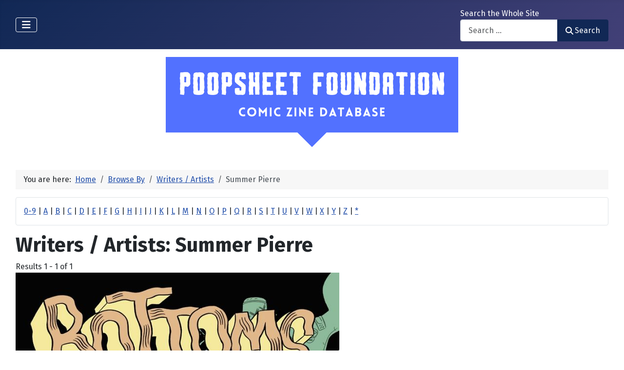

--- FILE ---
content_type: text/html; charset=utf-8
request_url: https://www.poopsheetfoundation.com/index.php/component/mtree/browse-by/writers-artists?value=Summer%20Pierre
body_size: 10238
content:
<!DOCTYPE html>
<html lang="en-gb" dir="ltr">

<head>
    <meta charset="utf-8">
	<meta name="viewport" content="width=device-width, initial-scale=1">
	<meta name="description" content="Mini-comic and fanzine database of small press and fan publications from the 1960s to the present.">
	<meta name="generator" content="Joomla! - Open Source Content Management">
	<title>Writers / Artists: Summer Pierre - Poopsheet Foundation</title>
	<link href="/media/system/images/joomla-favicon.svg" rel="icon" type="image/svg+xml">
	<link href="/media/system/images/favicon.ico" rel="alternate icon" type="image/vnd.microsoft.icon">
	<link href="/media/system/images/joomla-favicon-pinned.svg" rel="mask-icon" color="#000">

    <link href="/media/system/css/joomla-fontawesome.min.css?a833cf" rel="lazy-stylesheet"><noscript><link href="/media/system/css/joomla-fontawesome.min.css?a833cf" rel="stylesheet"></noscript>
	<link href="/media/vendor/bootstrap/css/bootstrap.min.css?5.3.3" rel="stylesheet">
	<link href="https://fonts.googleapis.com/css2?family=Fira+Sans:wght@100;300;400;700&amp;display=swap" rel="lazy-stylesheet" crossorigin="anonymous"><noscript><link href="https://fonts.googleapis.com/css2?family=Fira+Sans:wght@100;300;400;700&amp;display=swap" rel="stylesheet"></noscript>
	<link href="/media/templates/site/cassiopeia/css/template.min.css?a833cf" rel="stylesheet">
	<link href="/media/templates/site/cassiopeia/css/global/colors_standard.min.css?a833cf" rel="stylesheet">
	<link href="/media/com_mtree/css/tree.css?a833cf" rel="stylesheet" defer>
	<link href="/media/mod_mt_listings/css/mod_mt_listings.css?a833cf" rel="stylesheet">
	<link href="/media/plg_system_webauthn/css/button.min.css?a833cf" rel="stylesheet">
	<link href="/media/vendor/awesomplete/css/awesomplete.css?1.1.7" rel="stylesheet">
	<link href="/media/templates/site/cassiopeia/css/vendor/joomla-custom-elements/joomla-alert.min.css?0.4.1" rel="stylesheet">
	<link href="/components/com_mtree/templates/banyan/template.css" rel="stylesheet">
	<link href="/media/com_mtree/js/jquery.typeahead.css" rel="stylesheet">
	<link href="/media/mod_mt_alphaindex/css/mod_mt_alphaindex.css" rel="stylesheet">
	<style>:root {
		--hue: 214;
		--template-bg-light: #f0f4fb;
		--template-text-dark: #495057;
		--template-text-light: #ffffff;
		--template-link-color: var(--link-color);
		--template-special-color: #001B4C;
		--cassiopeia-font-family-body: "Fira Sans", sans-serif;
			--cassiopeia-font-family-headings: "Fira Sans", sans-serif;
			--cassiopeia-font-weight-normal: 400;
			--cassiopeia-font-weight-headings: 700;
	}</style>

    <script src="/media/vendor/metismenujs/js/metismenujs.min.js?1.4.0" defer></script>
	<script src="/media/vendor/jquery/js/jquery.min.js?3.7.1"></script>
	<script src="/media/legacy/js/jquery-noconflict.min.js?504da4"></script>
	<script src="/media/com_mtree/js/tree.js?a833cf" defer></script>
	<script type="application/json" class="joomla-script-options new">{"joomla.jtext":{"PLG_SYSTEM_WEBAUTHN_ERR_CANNOT_FIND_USERNAME":"Cannot find the username field in the login module. Sorry, Passwordless authentication will not work on this site unless you use a different login module.","PLG_SYSTEM_WEBAUTHN_ERR_EMPTY_USERNAME":"You need to enter your username (but NOT your password) before selecting the passkey login button.","PLG_SYSTEM_WEBAUTHN_ERR_INVALID_USERNAME":"The specified username does not correspond to a user account that has enabled passwordless login on this site.","JSHOWPASSWORD":"Show Password","JHIDEPASSWORD":"Hide Password","MOD_FINDER_SEARCH_VALUE":"Search &hellip;","COM_FINDER_SEARCH_FORM_LIST_LABEL":"Search Results","JLIB_JS_AJAX_ERROR_OTHER":"An error has occurred while fetching the JSON data: HTTP %s status code.","JLIB_JS_AJAX_ERROR_PARSE":"A parse error has occurred while processing the following JSON data:<br><code style=\"color:inherit;white-space:pre-wrap;padding:0;margin:0;border:0;background:inherit;\">%s<\/code>","ERROR":"Error","MESSAGE":"Message","NOTICE":"Notice","WARNING":"Warning","JCLOSE":"Close","JOK":"OK","JOPEN":"Open"},"finder-search":{"url":"\/index.php\/component\/finder\/?task=suggestions.suggest&format=json&tmpl=component&Itemid=101"},"system.paths":{"root":"","rootFull":"https:\/\/poopsheetfoundation.com\/","base":"","baseFull":"https:\/\/poopsheetfoundation.com\/"},"csrf.token":"80f813fef877ba0385bac4456f6812e7","system.keepalive":{"interval":300000,"uri":"\/index.php\/component\/ajax\/?format=json"}}</script>
	<script src="/media/system/js/core.min.js?2cb912"></script>
	<script src="/media/templates/site/cassiopeia/js/template.min.js?a833cf" type="module"></script>
	<script src="/media/system/js/keepalive.min.js?08e025" type="module"></script>
	<script src="/media/system/js/fields/passwordview.min.js?61f142" defer></script>
	<script src="/media/vendor/bootstrap/js/collapse.min.js?5.3.3" type="module"></script>
	<script src="/media/templates/site/cassiopeia/js/mod_menu/menu-metismenu.min.js?a833cf" defer></script>
	<script src="/media/vendor/awesomplete/js/awesomplete.min.js?1.1.7" defer></script>
	<script src="/media/com_finder/js/finder.min.js?755761" type="module"></script>
	<script src="/media/system/js/messages.min.js?9a4811" type="module"></script>
	<script src="/media/plg_system_webauthn/js/login.min.js?a833cf" defer></script>
	<script src="/media/com_mtree/js/jquery.typeahead.min.js"></script>
	<script type="application/ld+json">{"@context":"https://schema.org","@type":"BreadcrumbList","@id":"https://poopsheetfoundation.com/#/schema/BreadcrumbList/17","itemListElement":[{"@type":"ListItem","position":1,"item":{"@id":"https://www.poopsheetfoundation.com/index.php","name":"Home"}},{"@type":"ListItem","position":2,"item":{"@id":"https://www.poopsheetfoundation.com/index.php/browse-by/","name":"Browse By"}},{"@type":"ListItem","position":3,"item":{"@id":"https://www.poopsheetfoundation.com/index.php/browse-by/writers-artists","name":"Writers / Artists"}},{"@type":"ListItem","position":4,"item":{"@id":"https://www.poopsheetfoundation.com/index.php/browse-by/writers-artists?value=Summer%20Pierre","name":"Summer Pierre"}}]}</script>
	<meta http-equiv="x-dns-prefetch-control" content="on">
	<link rel="dns-prefetch" href="//images-cdn.ecwid.com/">
	<link rel="dns-prefetch" href="//images.ecwid.com/">
	<link rel="dns-prefetch" href="//app.ecwid.com/">
	<link rel="dns-prefetch" href="//ecwid-static-ru.r.worldssl.net">
	<link rel="dns-prefetch" href="//ecwid-images-ru.r.worldssl.net">

</head>

<body class="site com_mtree wrapper-fluid view-listcats no-layout task-searchby itemid-101 has-sidebar-left has-sidebar-right">
    <header class="header container-header full-width">

        
        
        
                    <div class="grid-child container-nav">
                                    
<nav class="navbar navbar-expand-lg" aria-label="Main Menu">
    <button class="navbar-toggler navbar-toggler-right" type="button" data-bs-toggle="collapse" data-bs-target="#navbar1" aria-controls="navbar1" aria-expanded="false" aria-label="Toggle Navigation">
        <span class="icon-menu" aria-hidden="true"></span>
    </button>
    <div class="collapse navbar-collapse" id="navbar1">
        <ul class="mod-menu mod-menu_dropdown-metismenu metismenu mod-list  nav-pills">
<li class="metismenu-item item-101 level-1 default current active"><a href="/index.php" aria-current="location">Home</a></li><li class="metismenu-item item-128 level-1"><a href="https://pfminimart.com/blog" target="_blank" rel="noopener noreferrer">Blog</a></li><li class="metismenu-item item-114 level-1 deeper parent"><a href="/index.php/site-info" >Site Info</a><button class="mm-collapsed mm-toggler mm-toggler-link" aria-haspopup="true" aria-expanded="false" aria-label="Site Info"></button><ul class="mm-collapse"><li class="metismenu-item item-115 level-2"><a href="/index.php/site-info/things-to-know" >Things to Know</a></li><li class="metismenu-item item-116 level-2"><a href="/index.php/site-info/about-us" >About / Contact</a></li></ul></li><li class="metismenu-item item-130 level-1"><a href="/index.php/submit-information" >Submit Info</a></li><li class="metismenu-item item-117 level-1 deeper parent"><a href="https://pfminimart.com" target="_blank" rel="noopener noreferrer">Shop</a><button class="mm-collapsed mm-toggler mm-toggler-link" aria-haspopup="true" aria-expanded="false" aria-label="Shop"></button><ul class="mm-collapse"><li class="metismenu-item item-121 level-2"><a href="http://stores.ebay.com/The-Confused-Nudist/Comic-Books-Comix-/_i.html?_fsub=4518067012" target="_blank" rel="noopener noreferrer">Mini-Comics at eBay</a></li></ul></li><li class="metismenu-item item-134 level-1"><a href="https://pfminimart.com/community/" target="_blank" rel="noopener noreferrer">PF Community</a></li><li class="metismenu-item item-135 level-1"><a href="/index.php/history-articles" >History Articles</a></li></ul>
    </div>
</nav>

                                                    <div class="container-search">
                        <div class="search no-card ">
        
<form class="mod-finder js-finder-searchform form-search" action="/index.php/component/finder/search?Itemid=101" method="get" role="search">
    <label for="mod-finder-searchword110" class="finder">Search the Whole Site</label><div class="mod-finder__search input-group"><input type="text" name="q" id="mod-finder-searchword110" class="js-finder-search-query form-control" value="" placeholder="Search &hellip;"><button class="btn btn-primary" type="submit"><span class="icon-search icon-white" aria-hidden="true"></span> Search</button></div>
            <input type="hidden" name="Itemid" value="101"></form>
</div>

                    </div>
                            </div>
            </header>

    <div class="site-grid">
        
        
        
                    <div class="grid-child container-sidebar-left">
                <div class="sidebar-left card ">
            <h6 class="card-header ">Navigate</h6>        <div class="card-body">
                        <div class="tree-holder modMtDtree" id="modMtDtree">
			<ul class="treeselect">
				<li>
					<i class="fas fa-home"></i><a href="/index.php/component/mtree/">Home</a>
					<ul>
					<li><span class="far fa-xs fa-plus-square collapsible" aria-hidden="true" data-cat-id="78" data-target-type="plus"></span><span class="icon-category"><span class="fa fa-folder" aria-hidden="true" data-cat-id="78"  data-target-type="folder"></span></span><a class="" href="/index.php">Comic Zine Database<span class="text-muted fs-6">(17698)</span></a><ul class="subcategories visually-hidden cat-id-78" data-cat-id="78" data-target-type="subcategories" ><li><span class="far fa-xs fa-plus-square collapsible" aria-hidden="true" data-cat-id="80" data-target-type="plus"></span><span class="icon-category"><span class="fa fa-folder" aria-hidden="true" data-cat-id="80"  data-target-type="folder"></span></span><a class="" href="/index.php/mini-comics">Mini-Comics<span class="text-muted fs-6">(13252)</span></a><ul class="subcategories visually-hidden cat-id-80" data-cat-id="80" data-target-type="subcategories" ><li><span class="far fa-xs fa-plus-square collapsible" aria-hidden="true" data-cat-id="82" data-target-type="plus"></span><span class="icon-category"><span class="fa fa-folder" aria-hidden="true" data-cat-id="82"  data-target-type="folder"></span></span><a class="" href="/index.php/mini-comics/reference-materials">Reference Materials<span class="text-muted fs-6">(913)</span></a><ul class="subcategories visually-hidden cat-id-82" data-cat-id="82" data-target-type="subcategories" ><li><span class="icon-category"><span class="fa fa-folder" aria-hidden="true" data-cat-id="83"  data-target-type="folder"></span></span><a class="" href="/index.php/mini-comics/reference-materials/catalogs">Catalogs<span class="text-muted fs-6">(134)</span></a></li></ul></li><li><span class="icon-category"><span class="fa fa-folder" aria-hidden="true" data-cat-id="81"  data-target-type="folder"></span></span><a class="" href="/index.php/mini-comics/advertising">Advertising<span class="text-muted fs-6">(32)</span></a></li><li><span class="icon-category"><span class="fa fa-folder" aria-hidden="true" data-cat-id="84"  data-target-type="folder"></span></span><a class="" href="/index.php/mini-comics/related-items">Related Items<span class="text-muted fs-6">(475)</span></a></li></ul></li><li><span class="far fa-xs fa-plus-square collapsible" aria-hidden="true" data-cat-id="85" data-target-type="plus"></span><span class="icon-category"><span class="fa fa-folder" aria-hidden="true" data-cat-id="85"  data-target-type="folder"></span></span><a class="" href="/index.php/fanzines">Fanzines<span class="text-muted fs-6">(4446)</span></a><ul class="subcategories visually-hidden cat-id-85" data-cat-id="85" data-target-type="subcategories" ><li><span class="icon-category"><span class="fa fa-folder" aria-hidden="true" data-cat-id="87"  data-target-type="folder"></span></span><a class="" href="/index.php/fanzines/convention-programs">Convention Programs<span class="text-muted fs-6">(203)</span></a></li><li><span class="icon-category"><span class="fa fa-folder" aria-hidden="true" data-cat-id="90"  data-target-type="folder"></span></span><a class="" href="/index.php/fanzines/apas">APAs<span class="text-muted fs-6">(178)</span></a></li><li><span class="icon-category"><span class="fa fa-folder" aria-hidden="true" data-cat-id="86"  data-target-type="folder"></span></span><a class="" href="/index.php/fanzines/reference-materials">Reference Materials<span class="text-muted fs-6">(32)</span></a></li><li><span class="icon-category"><span class="fa fa-folder" aria-hidden="true" data-cat-id="97"  data-target-type="folder"></span></span><a class="" href="/index.php/fanzines/catalogs">Catalogs<span class="text-muted fs-6">(9)</span></a></li><li><span class="icon-category"><span class="fa fa-folder" aria-hidden="true" data-cat-id="88"  data-target-type="folder"></span></span><a class="" href="/index.php/fanzines/advertising">Advertising<span class="text-muted fs-6">(32)</span></a></li><li><span class="icon-category"><span class="fa fa-folder" aria-hidden="true" data-cat-id="89"  data-target-type="folder"></span></span><a class="" href="/index.php/fanzines/related-items">Related Items<span class="text-muted fs-6">(84)</span></a></li></ul></li></ul></li>					</ul>
				</li>
			</ul>
		</div>
            </div>
</div>
<div class="sidebar-left card ">
            <h6 class="card-header ">Newly Added</h6>        <div class="card-body">
                <style type="text/css">
#mod_mt_listings6970b8cfcac3e {
    --mod-mt-listings-image-size: 100px;
    --mod-mt-listings-name-alignment: left;
    --mod-mt-listings-cards-flex-direction: column;
	--mod-mt-listings-card-flex-direction: row;
	--mod-mt-listings-card-width: auto;
	--mod-mt-listings-card-style-border: 1px solid rgb(0 0 0 / 10%);
	--mod-mt-listings-card-style-border-shadow: none;
    --mod-mt-listings-card-style-background-color: transparent;
    --mod-mt-listings-card-padding: 0;
    --mod-mt-listings-card-media-border-radius: 0.25rem 0 0 0.25rem;
    --mod-mt-listings-card-media-padding: 0;
    --mod-mt-listings-card-media-image-height: auto;
    --mod-mt-listings-card-media-height: auto;
    --mod-mt-listings-thumb-container-height: 100%;
    --mod-mt-listings-thumb-container-width: var(--mod-mt-listings-image-size);
    --mod-mt-listings-image-overlay-width: 100%;
    --mod-mt-listings-card-data-justify-content: center;
}
</style><div id="mod_mt_listings6970b8cfcac3e" class="mod_mt_listings cards">
<div class="listing-card"><a class="link-overlay" href="/index.php/mini-comics/reference-materials/escape-1-uk"></a><div class="media img" style="background-image: url('https://poopsheetfoundation.com/media/com_mtree/images/listings/m/37669.jpg');" role="img" alt="Escape #01"><div class="top-listing-thumb"><div class="img"><div class="img-overlay"></div></div></div></div><div class="data"><div class="field name"><div class="value">Escape #01</div></div><div class="field category"><div class="value"><a href="/index.php/mini-comics/reference-materials">Reference Materials</a></div></div><div class="field"><div class="value"><a rel="tag" class="tag mt-field-39-value-1983" href="/index.php/component/mtree/browse-by/publish-date?value=1983">1983</a></div></div></div></div><div class="listing-card"><a class="link-overlay" href="/index.php/mini-comics/dynamite-10-steve-keeter"></a><div class="media img" style="background-image: url('https://poopsheetfoundation.com/media/com_mtree/images/listings/m/37667.jpg');" role="img" alt="Dynamite #10"><div class="top-listing-thumb"><div class="img"><div class="img-overlay"></div></div></div></div><div class="data"><div class="field name"><div class="value">Dynamite #10</div></div><div class="field category"><div class="value"><a href="/index.php/mini-comics">Mini-Comics</a></div></div><div class="field"><div class="value"><a rel="tag" class="tag mt-field-37-value-steve-keeter" href="/index.php/component/mtree/browse-by/publisher?value=Steve+Keeter">Steve Keeter</a></div></div><div class="field"><div class="value"><a rel="tag" class="tag mt-field-38-value-happy-face-publications" href="/index.php/component/mtree/browse-by/publishing-imprint?value=Happy+Face+Publications">Happy Face Publications</a></div></div><div class="field"><div class="value"><a rel="tag" class="tag mt-field-39-value-1987" href="/index.php/component/mtree/browse-by/publish-date?value=1987">1987</a></div></div></div></div><div class="listing-card"><a class="link-overlay" href="/index.php/mini-comics/dust-kauffman-1"></a><div class="media img" style="background-image: url('https://poopsheetfoundation.com/media/com_mtree/images/listings/m/37665.jpg');" role="img" alt="Dust [Kauffman] #1"><div class="top-listing-thumb"><div class="img"><div class="img-overlay"></div></div></div></div><div class="data"><div class="field name"><div class="value">Dust [Kauffman] #1</div></div><div class="field category"><div class="value"><a href="/index.php/mini-comics">Mini-Comics</a></div></div><div class="field"><div class="value"><a rel="tag" class="tag mt-field-38-value-kmk-productions" href="/index.php/component/mtree/browse-by/publishing-imprint?value=KMK+Productions">KMK Productions</a></div></div><div class="field"><div class="value"><a rel="tag" class="tag mt-field-39-value-1989" href="/index.php/component/mtree/browse-by/publish-date?value=1989">1989</a></div></div></div></div><div class="listing-card"><a class="link-overlay" href="/index.php/mini-comics/dungar-47"></a><div class="media img" style="background-image: url('https://poopsheetfoundation.com/media/com_mtree/images/listings/m/37663.jpg');" role="img" alt="Dungar #47"><div class="top-listing-thumb"><div class="img"><div class="img-overlay"></div></div></div></div><div class="data"><div class="field name"><div class="value">Dungar #47</div></div><div class="field category"><div class="value"><a href="/index.php/mini-comics">Mini-Comics</a></div></div><div class="field"><div class="value"><a rel="tag" class="tag mt-field-37-value-ian-shires" href="/index.php/component/mtree/browse-by/publisher?value=Ian+Shires">Ian Shires</a></div></div><div class="field"><div class="value"><a rel="tag" class="tag mt-field-38-value-dimestore-productions" href="/index.php/component/mtree/browse-by/publishing-imprint?value=Dimestore+Productions">Dimestore Productions</a></div></div><div class="field"><div class="value"><a rel="tag" class="tag mt-field-39-value-1995" href="/index.php/component/mtree/browse-by/publish-date?value=1995">1995</a></div></div></div></div><div class="listing-card"><a class="link-overlay" href="/index.php/mini-comics/down-and-out-in-berkeley-and-oakland-3"></a><div class="media img" style="background-image: url('https://poopsheetfoundation.com/media/com_mtree/images/listings/m/37661.jpg');" role="img" alt="Down and Out in Berkeley and Oakland #3"><div class="top-listing-thumb"><div class="img"><div class="img-overlay"></div></div></div></div><div class="data"><div class="field name"><div class="value">Down and Out in Berkeley and Oakland #3</div></div><div class="field category"><div class="value"><a href="/index.php/mini-comics">Mini-Comics</a></div></div><div class="field"><div class="value"><a rel="tag" class="tag mt-field-39-value-1994" href="/index.php/component/mtree/browse-by/publish-date?value=1994">1994</a></div></div></div></div><div class="listing-card"><a class="link-overlay" href="/index.php/mini-comics/double-paradox-publications-4"></a><div class="media img" style="background-image: url('https://poopsheetfoundation.com/media/com_mtree/images/listings/m/37659.jpg');" role="img" alt="Double Paradox Publications #4"><div class="top-listing-thumb"><div class="img"><div class="img-overlay"></div></div></div></div><div class="data"><div class="field name"><div class="value">Double Paradox Publications #4</div></div><div class="field category"><div class="value"><a href="/index.php/mini-comics">Mini-Comics</a></div></div><div class="field"><div class="value"><a rel="tag" class="tag mt-field-39-value-1983" href="/index.php/component/mtree/browse-by/publish-date?value=1983%3F">1983?</a></div></div></div></div><div class="listing-card"><a class="link-overlay" href="/index.php/mini-comics/double-paradox-publications-3"></a><div class="media img" style="background-image: url('https://poopsheetfoundation.com/media/com_mtree/images/listings/m/37657.jpg');" role="img" alt="Double Paradox Publications #3"><div class="top-listing-thumb"><div class="img"><div class="img-overlay"></div></div></div></div><div class="data"><div class="field name"><div class="value">Double Paradox Publications #3</div></div><div class="field category"><div class="value"><a href="/index.php/mini-comics">Mini-Comics</a></div></div><div class="field"><div class="value"><a rel="tag" class="tag mt-field-39-value-1983" href="/index.php/component/mtree/browse-by/publish-date?value=1983%3F">1983?</a></div></div></div></div><div class="listing-card"><a class="link-overlay" href="/index.php/mini-comics/doodle-pad-jcc-1996"></a><div class="media img" style="background-image: url('https://poopsheetfoundation.com/media/com_mtree/images/listings/m/37655.jpg');" role="img" alt="Doodle Pad J.C.C. 1996"><div class="top-listing-thumb"><div class="img"><div class="img-overlay"></div></div></div></div><div class="data"><div class="field name"><div class="value">Doodle Pad J.C.C. 1996</div></div><div class="field category"><div class="value"><a href="/index.php/mini-comics">Mini-Comics</a></div></div><div class="field"><div class="value"><a rel="tag" class="tag mt-field-37-value-bill-fitts" href="/index.php/component/mtree/browse-by/publisher?value=Bill+Fitts">Bill Fitts</a></div></div><div class="field"><div class="value"><a rel="tag" class="tag mt-field-38-value-wildcat-press" href="/index.php/component/mtree/browse-by/publishing-imprint?value=Wildcat+Press">Wildcat Press</a></div></div><div class="field"><div class="value"><a rel="tag" class="tag mt-field-39-value-1997" href="/index.php/component/mtree/browse-by/publish-date?value=1997%3F">1997?</a></div></div></div></div><div class="listing-card"><a class="link-overlay" href="/index.php/mini-comics/dog-gone-jerry-collins"></a><div class="media img" style="background-image: url('https://poopsheetfoundation.com/media/com_mtree/images/listings/m/37651.jpg');" role="img" alt="Dog Gone"><div class="top-listing-thumb"><div class="img"><div class="img-overlay"></div></div></div></div><div class="data"><div class="field name"><div class="value">Dog Gone</div></div><div class="field category"><div class="value"><a href="/index.php/mini-comics">Mini-Comics</a></div></div><div class="field"><div class="value"><a rel="tag" class="tag mt-field-39-value-1996" href="/index.php/component/mtree/browse-by/publish-date?value=1996">1996</a></div></div></div></div><div class="listing-card"><a class="link-overlay" href="/index.php/mini-comics/depraved-comix-1"></a><div class="media img" style="background-image: url('https://poopsheetfoundation.com/media/com_mtree/images/listings/m/37648.jpg');" role="img" alt="Depraved Comix #1"><div class="top-listing-thumb"><div class="img"><div class="img-overlay"></div></div></div></div><div class="data"><div class="field name"><div class="value">Depraved Comix #1</div></div><div class="field category"><div class="value"><a href="/index.php/mini-comics">Mini-Comics</a></div></div><div class="field"><div class="value"><a rel="tag" class="tag mt-field-38-value-new-wave-publications" href="/index.php/component/mtree/browse-by/publishing-imprint?value=New+Wave+Publications">New Wave Publications</a></div></div><div class="field"><div class="value"><a rel="tag" class="tag mt-field-39-value-1982" href="/index.php/component/mtree/browse-by/publish-date?value=1982">1982</a></div></div></div></div><div class="showmore"><a href="/index.php/component/mtree/new?Itemid=101" class="">Show more...<i class="fas fa-chevron-right"></i></a></div></div>    </div>
</div>
<div class="sidebar-left card ">
            <h6 class="card-header ">Recently Updated</h6>        <div class="card-body">
                <style type="text/css">
#mod_mt_listings6970b8cfd0036 {
    --mod-mt-listings-image-size: 100px;
    --mod-mt-listings-name-alignment: left;
    --mod-mt-listings-cards-flex-direction: column;
	--mod-mt-listings-card-flex-direction: row;
	--mod-mt-listings-card-width: auto;
	--mod-mt-listings-card-style-border: 1px solid rgb(0 0 0 / 10%);
	--mod-mt-listings-card-style-border-shadow: none;
    --mod-mt-listings-card-style-background-color: transparent;
    --mod-mt-listings-card-padding: 0;
    --mod-mt-listings-card-media-border-radius: 0.25rem 0 0 0.25rem;
    --mod-mt-listings-card-media-padding: 0;
    --mod-mt-listings-card-media-image-height: auto;
    --mod-mt-listings-card-media-height: auto;
    --mod-mt-listings-thumb-container-height: 100%;
    --mod-mt-listings-thumb-container-width: var(--mod-mt-listings-image-size);
    --mod-mt-listings-image-overlay-width: 100%;
    --mod-mt-listings-card-data-justify-content: center;
}
</style><div id="mod_mt_listings6970b8cfd0036" class="mod_mt_listings cards">
<div class="listing-card"><a class="link-overlay" href="/index.php/mini-comics/eccentrics"></a><div class="media img" style="background-image: url('https://poopsheetfoundation.com/media/com_mtree/images/listings/m/8935.jpg');" role="img" alt="Eccentrics"><div class="top-listing-thumb"><div class="img"><div class="img-overlay"></div></div></div></div><div class="data"><div class="field name"><div class="value">Eccentrics</div></div><div class="field"><div class="value"><a rel="tag" class="tag mt-field-37-value-brad-w-foster" href="/index.php/component/mtree/browse-by/publisher?value=Brad+W.+Foster">Brad W. Foster</a></div></div><div class="field"><div class="value"><a rel="tag" class="tag mt-field-38-value-jabberwocky-graphix" href="/index.php/component/mtree/browse-by/publishing-imprint?value=Jabberwocky+Graphix">Jabberwocky Graphix</a></div></div><div class="field"><div class="value"><a rel="tag" class="tag mt-field-39-value-1980" href="/index.php/component/mtree/browse-by/publish-date?value=1980">1980</a></div></div></div></div><div class="listing-card"><a class="link-overlay" href="/index.php/mini-comics/eccentricity-13-chuck-bunker"></a><div class="media img" style="background-image: url('https://poopsheetfoundation.com/media/com_mtree/images/listings/m/32205.jpg');" role="img" alt="Eccentricity! #13"><div class="top-listing-thumb"><div class="img"><div class="img-overlay"></div></div></div></div><div class="data"><div class="field name"><div class="value">Eccentricity! #13</div></div><div class="field"><div class="value"><a rel="tag" class="tag mt-field-37-value-chuck-bunker" href="/index.php/component/mtree/browse-by/publisher?value=Chuck+Bunker">Chuck Bunker</a></div></div><div class="field"><div class="value"><a rel="tag" class="tag mt-field-38-value-paper-comedian-publications" href="/index.php/component/mtree/browse-by/publishing-imprint?value=Paper+Comedian+Publications">Paper Comedian Publications</a></div></div><div class="field"><div class="value"><a rel="tag" class="tag mt-field-39-value-1981" href="/index.php/component/mtree/browse-by/publish-date?value=1981">1981</a></div></div></div></div><div class="listing-card"><a class="link-overlay" href="/index.php/mini-comics/eccentricity-1-chuck-bunker"></a><div class="media img" style="background-image: url('https://poopsheetfoundation.com/media/com_mtree/images/noimage_thb.png');" role="img" alt="Eccentricity! #01"><div class="top-listing-thumb"><div class="img">				<div class="img-overlay"></div>
				</div>
				</div></div><div class="data"><div class="field name"><div class="value">Eccentricity! #01</div></div><div class="field"><div class="value"><a rel="tag" class="tag mt-field-39-value-1985" href="/index.php/component/mtree/browse-by/publish-date?value=1985%3F">1985?</a></div></div></div></div><div class="listing-card"><a class="link-overlay" href="/index.php/mini-comics/dust-1"></a><div class="media img" style="background-image: url('https://poopsheetfoundation.com/media/com_mtree/images/listings/m/25295.jpg');" role="img" alt="Dust [Battaglia] #1"><div class="top-listing-thumb"><div class="img"><div class="img-overlay"></div></div></div></div><div class="data"><div class="field name"><div class="value">Dust [Battaglia] #1</div></div><div class="field"><div class="value"><a rel="tag" class="tag mt-field-37-value-mike-battaglia" href="/index.php/component/mtree/browse-by/publisher?value=Mike+Battaglia">Mike Battaglia</a></div></div><div class="field"><div class="value"><a rel="tag" class="tag mt-field-39-value-1998" href="/index.php/component/mtree/browse-by/publish-date?value=1998">1998</a></div></div></div></div><div class="listing-card"><a class="link-overlay" href="/index.php/mini-comics/doodle-pad-jcc-1996"></a><div class="media img" style="background-image: url('https://poopsheetfoundation.com/media/com_mtree/images/listings/m/37655.jpg');" role="img" alt="Doodle Pad J.C.C. 1996"><div class="top-listing-thumb"><div class="img"><div class="img-overlay"></div></div></div></div><div class="data"><div class="field name"><div class="value">Doodle Pad J.C.C. 1996</div></div><div class="field"><div class="value"><a rel="tag" class="tag mt-field-37-value-bill-fitts" href="/index.php/component/mtree/browse-by/publisher?value=Bill+Fitts">Bill Fitts</a></div></div><div class="field"><div class="value"><a rel="tag" class="tag mt-field-38-value-wildcat-press" href="/index.php/component/mtree/browse-by/publishing-imprint?value=Wildcat+Press">Wildcat Press</a></div></div><div class="field"><div class="value"><a rel="tag" class="tag mt-field-39-value-1997" href="/index.php/component/mtree/browse-by/publish-date?value=1997%3F">1997?</a></div></div></div></div><div class="listing-card"><a class="link-overlay" href="/index.php/mini-comics/domino-dolphin-moon"></a><div class="media img" style="background-image: url('https://poopsheetfoundation.com/media/com_mtree/images/listings/m/37653.jpg');" role="img" alt="Domino"><div class="top-listing-thumb"><div class="img"><div class="img-overlay"></div></div></div></div><div class="data"><div class="field name"><div class="value">Domino</div></div><div class="field"><div class="value"><a rel="tag" class="tag mt-field-38-value-dolphin-moon-press" href="/index.php/component/mtree/browse-by/publishing-imprint?value=Dolphin-Moon+Press">Dolphin-Moon Press</a></div></div><div class="field"><div class="value"><a rel="tag" class="tag mt-field-39-value-1984" href="/index.php/component/mtree/browse-by/publish-date?value=1984">1984</a></div></div></div></div><div class="listing-card"><a class="link-overlay" href="/index.php/mini-comics/dog-comix-5-gary-fields"></a><div class="media img" style="background-image: url('https://poopsheetfoundation.com/media/com_mtree/images/listings/m/24952.jpg');" role="img" alt="Dog Comix #05 (1st-2nd)"><div class="top-listing-thumb"><div class="img"><div class="img-overlay"></div></div></div></div><div class="data"><div class="field name"><div class="value">Dog Comix #05 (1st-2nd)</div></div><div class="field"><div class="value"><a rel="tag" class="tag mt-field-37-value-randy-paske" href="/index.php/component/mtree/browse-by/publisher?value=Randy+Paske">Randy Paske</a>, <a rel="tag" class="tag mt-field-37-value-bob-pfeffer" href="/index.php/component/mtree/browse-by/publisher?value=Bob+Pfeffer">Bob Pfeffer</a></div></div><div class="field"><div class="value"><a rel="tag" class="tag mt-field-38-value-high-school-comics" href="/index.php/component/mtree/browse-by/publishing-imprint?value=High+School+Comics">High School Comics</a></div></div><div class="field"><div class="value"><a rel="tag" class="tag mt-field-39-value-1990" href="/index.php/component/mtree/browse-by/publish-date?value=1990">1990</a>, <a rel="tag" class="tag mt-field-39-value-1991" href="/index.php/component/mtree/browse-by/publish-date?value=1991">1991</a></div></div></div></div><div class="listing-card"><a class="link-overlay" href="/index.php/mini-comics/diddley-squat-4"></a><div class="media img" style="background-image: url('https://poopsheetfoundation.com/media/com_mtree/images/listings/m/32183.jpg');" role="img" alt="Diddley Squat #4"><div class="top-listing-thumb"><div class="img"><div class="img-overlay"></div></div></div></div><div class="data"><div class="field name"><div class="value">Diddley Squat #4</div></div><div class="field"><div class="value"><a rel="tag" class="tag mt-field-37-value-chuck-bunker" href="/index.php/component/mtree/browse-by/publisher?value=Chuck+Bunker">Chuck Bunker</a></div></div><div class="field"><div class="value"><a rel="tag" class="tag mt-field-38-value-chuckles-productions" href="/index.php/component/mtree/browse-by/publishing-imprint?value=Chuckles+Productions">Chuckles Productions</a></div></div><div class="field"><div class="value"><a rel="tag" class="tag mt-field-39-value-1985" href="/index.php/component/mtree/browse-by/publish-date?value=1985">1985</a></div></div></div></div><div class="listing-card"><a class="link-overlay" href="/index.php/mini-comics/reference-materials/catalogs/demcomics-catalog-2"></a><div class="media img" style="background-image: url('https://poopsheetfoundation.com/media/com_mtree/images/listings/m/37646.jpg');" role="img" alt="Demcomics Catalog #2"><div class="top-listing-thumb"><div class="img"><div class="img-overlay"></div></div></div></div><div class="data"><div class="field name"><div class="value">Demcomics Catalog #2</div></div><div class="field"><div class="value"><a rel="tag" class="tag mt-field-37-value-steve-leach" href="/index.php/component/mtree/browse-by/publisher?value=Steve+Leach">Steve Leach</a></div></div><div class="field"><div class="value"><a rel="tag" class="tag mt-field-38-value-demcomics" href="/index.php/component/mtree/browse-by/publishing-imprint?value=Demcomics">Demcomics</a></div></div><div class="field"><div class="value"><a rel="tag" class="tag mt-field-39-value-1985" href="/index.php/component/mtree/browse-by/publish-date?value=1985">1985</a></div></div></div></div><div class="listing-card"><a class="link-overlay" href="/index.php/mini-comics/reference-materials/catalogs/dark-horse-comix-catalog-1"></a><div class="media img" style="background-image: url('https://poopsheetfoundation.com/media/com_mtree/images/listings/m/32275.jpg');" role="img" alt="Dark Horse Comix Catalog #1"><div class="top-listing-thumb"><div class="img"><div class="img-overlay"></div></div></div></div><div class="data"><div class="field name"><div class="value">Dark Horse Comix Catalog #1</div></div><div class="field"><div class="value"><a rel="tag" class="tag mt-field-37-value-jeff-gaither" href="/index.php/component/mtree/browse-by/publisher?value=Jeff+Gaither">Jeff Gaither</a></div></div><div class="field"><div class="value"><a rel="tag" class="tag mt-field-38-value-dark-horse-comix" href="/index.php/component/mtree/browse-by/publishing-imprint?value=Dark+Horse+Comix">Dark Horse Comix</a></div></div><div class="field"><div class="value"><a rel="tag" class="tag mt-field-39-value-1986" href="/index.php/component/mtree/browse-by/publish-date?value=1986%3F">1986?</a></div></div></div></div><div class="showmore"><a href="/index.php/component/mtree/updated?Itemid=101" class="">Show more...<i class="fas fa-chevron-right"></i></a></div></div>    </div>
</div>

            </div>
        
        <div class="grid-child container-component">
            <div class="breadcrumbs no-card ">
        
<div id="mod-custom147" class="mod-custom custom">
    <p style="text-align: center;"><a href="/index.php"><img src="/images/Comic%20Zine%20Database%20header%20Canva%20-%20larger%20font1.png" width="600" height="200" /></a></p></div>
</div>
<nav class="mod-breadcrumbs__wrapper" aria-label="Breadcrumbs">
    <ol class="mod-breadcrumbs breadcrumb px-3 py-2">
                    <li class="mod-breadcrumbs__here float-start">
                You are here: &#160;
            </li>
        
        <li class="mod-breadcrumbs__item breadcrumb-item"><a href="/index.php" class="pathway"><span>Home</span></a></li><li class="mod-breadcrumbs__item breadcrumb-item"><a href="/index.php/browse-by/" class="pathway"><span>Browse By</span></a></li><li class="mod-breadcrumbs__item breadcrumb-item"><a href="/index.php/browse-by/writers-artists" class="pathway"><span>Writers / Artists</span></a></li><li class="mod-breadcrumbs__item breadcrumb-item active"><span>Summer Pierre</span></li>    </ol>
    </nav>
<div class="breadcrumbs card ">
        <div class="card-body">
                <div class="mod_mt_alphaindex horizontal">
<a class="alpha" href="/index.php/component/mtree/list-alpha/0-9"><span>0-9</span></a> | <a class="alpha" href="/index.php/component/mtree/list-alpha/a"><span>A</span></a> | <a class="alpha" href="/index.php/component/mtree/list-alpha/b"><span>B</span></a> | <a class="alpha" href="/index.php/component/mtree/list-alpha/c"><span>C</span></a> | <a class="alpha" href="/index.php/component/mtree/list-alpha/d"><span>D</span></a> | <a class="alpha" href="/index.php/component/mtree/list-alpha/e"><span>E</span></a> | <a class="alpha" href="/index.php/component/mtree/list-alpha/f"><span>F</span></a> | <a class="alpha" href="/index.php/component/mtree/list-alpha/g"><span>G</span></a> | <a class="alpha" href="/index.php/component/mtree/list-alpha/h"><span>H</span></a> | <a class="alpha" href="/index.php/component/mtree/list-alpha/i"><span>I</span></a> | <a class="alpha" href="/index.php/component/mtree/list-alpha/j"><span>J</span></a> | <a class="alpha" href="/index.php/component/mtree/list-alpha/k"><span>K</span></a> | <a class="alpha" href="/index.php/component/mtree/list-alpha/l"><span>L</span></a> | <a class="alpha" href="/index.php/component/mtree/list-alpha/m"><span>M</span></a> | <a class="alpha" href="/index.php/component/mtree/list-alpha/n"><span>N</span></a> | <a class="alpha" href="/index.php/component/mtree/list-alpha/o"><span>O</span></a> | <a class="alpha" href="/index.php/component/mtree/list-alpha/p"><span>P</span></a> | <a class="alpha" href="/index.php/component/mtree/list-alpha/q"><span>Q</span></a> | <a class="alpha" href="/index.php/component/mtree/list-alpha/r"><span>R</span></a> | <a class="alpha" href="/index.php/component/mtree/list-alpha/s"><span>S</span></a> | <a class="alpha" href="/index.php/component/mtree/list-alpha/t"><span>T</span></a> | <a class="alpha" href="/index.php/component/mtree/list-alpha/u"><span>U</span></a> | <a class="alpha" href="/index.php/component/mtree/list-alpha/v"><span>V</span></a> | <a class="alpha" href="/index.php/component/mtree/list-alpha/w"><span>W</span></a> | <a class="alpha" href="/index.php/component/mtree/list-alpha/x"><span>X</span></a> | <a class="alpha" href="/index.php/component/mtree/list-alpha/y"><span>Y</span></a> | <a class="alpha" href="/index.php/component/mtree/list-alpha/z"><span>Z</span></a> | <a class="alpha" href="/index.php/component/mtree/list-alpha/%2A"><span>*</span></a></div>    </div>
</div>

            
            <div id="system-message-container" aria-live="polite"></div>

            <main>
                <div class="mt-page-browse-by-results" id="mt-page-browse-by-writers-artists-summer-pierre" class="mt-template-banyan cf-id-49 cat-id-0 tlcat-id-0">
	<h1 class="contentheading">
		<span class="customfieldcaption">Writers / Artists: </span><span class="customfieldvalue">Summer Pierre</span>	</h1>

	<div class="mt-listings mt-ls-style-7">
			<div class="mt-listings-pages pages-links">
		<span class="mt-x-listings">
			<span>
Results 1 - 1 of 1</span></span>
					</div>
		
		<div class="mt-listings-spacing-top"></div>

		<div class="mt-listings-list">
		<div class="row"><div class="col-lg-6" data-link-id="15665">
	<div class="listing-summary">
	<div class="summary-view-image"><a href="/index.php/mini-comics/related-items/bottoms-up-comics-anthology"><img border="0" src="https://poopsheetfoundation.com/media/com_mtree/images/listings/m/30006.jpg" width="664" height="900" class="image-left" alt="Bottoms Up! True Tales of Hitting Rock-Bottom" /></a> </div>	<div class="summary-view-details mt-ls-has-image">
				<div class="mt-ls-header">
			<h3><a href="/index.php/mini-comics/related-items/bottoms-up-comics-anthology" ><span itemprop="name">Bottoms Up! True Tales of Hitting Rock-Bottom</span></a> </h3>
		</div>			<div class="mt-ls-fields mt-ls-field-focus">
									<div class="mt-ls-field mfieldtype_mtags">
						<a rel="tag" class="tag mt-field-49-value-josh-bayer" href="/index.php/component/mtree/browse-by/writers-artists?value=Josh+Bayer">Josh Bayer</a>, <a rel="tag" class="tag mt-field-49-value-haleigh-buck" href="/index.php/component/mtree/browse-by/writers-artists?value=Haleigh+Buck">Haleigh Buck</a>, <a rel="tag" class="tag mt-field-49-value-kevin-budnik" href="/index.php/component/mtree/browse-by/writers-artists?value=Kevin+Budnik">Kevin Budnik</a>, <a rel="tag" class="tag mt-field-49-value-josh-burggraf" href="/index.php/component/mtree/browse-by/writers-artists?value=Josh+Burggraf">Josh Burggraf</a>, <a rel="tag" class="tag mt-field-49-value-max-clotfelter" href="/index.php/component/mtree/browse-by/writers-artists?value=Max+Clotfelter">Max Clotfelter</a>, <a rel="tag" class="tag mt-field-49-value-peter-s-conrad" href="/index.php/component/mtree/browse-by/writers-artists?value=Peter+S.+Conrad">Peter S. Conrad</a>, <a rel="tag" class="tag mt-field-49-value-nate-doyle" href="/index.php/component/mtree/browse-by/writers-artists?value=Nate+Doyle">Nate Doyle</a>, <a rel="tag" class="tag mt-field-49-value-rachel-dukes" href="/index.php/component/mtree/browse-by/writers-artists?value=Rachel+Dukes">Rachel Dukes</a>, <a rel="tag" class="tag mt-field-49-value-chad-essley" href="/index.php/component/mtree/browse-by/writers-artists?value=Chad+Essley">Chad Essley</a>, <a rel="tag" class="tag mt-field-49-value-mike-freiheit" href="/index.php/component/mtree/browse-by/writers-artists?value=Mike+Freiheit">Mike Freiheit</a>, <a rel="tag" class="tag mt-field-49-value-tatiana-gill" href="/index.php/component/mtree/browse-by/writers-artists?value=Tatiana+Gill">Tatiana Gill</a>, <a rel="tag" class="tag mt-field-49-value-danny-hellman" href="/index.php/component/mtree/browse-by/writers-artists?value=Danny+Hellman">Danny Hellman</a>, <a rel="tag" class="tag mt-field-49-value-jordan-jeffries" href="/index.php/component/mtree/browse-by/writers-artists?value=Jordan+Jeffries">Jordan Jeffries</a>, <a rel="tag" class="tag mt-field-49-value-gideon-kendall" href="/index.php/component/mtree/browse-by/writers-artists?value=Gideon+Kendall">Gideon Kendall</a>, <a rel="tag" class="tag mt-field-49-value-victor-kerlow" href="/index.php/component/mtree/browse-by/writers-artists?value=Victor+Kerlow">Victor Kerlow</a>, <a rel="tag" class="tag mt-field-49-value-brendan-kiefer" href="/index.php/component/mtree/browse-by/writers-artists?value=Brendan+Kiefer">Brendan Kiefer</a>, <a rel="tag" class="tag mt-field-49-value-sara-lautman" href="/index.php/component/mtree/browse-by/writers-artists?value=Sara+Lautman">Sara Lautman</a>, <a rel="tag" class="tag mt-field-49-value-lizz-lunney" href="/index.php/component/mtree/browse-by/writers-artists?value=Lizz+Lunney">Lizz Lunney</a>, <a rel="tag" class="tag mt-field-49-value-daniel-mccloskey" href="/index.php/component/mtree/browse-by/writers-artists?value=Daniel+McCloskey">Daniel McCloskey</a>, <a rel="tag" class="tag mt-field-49-value-chris-monday" href="/index.php/component/mtree/browse-by/writers-artists?value=Chris+Monday">Chris Monday</a>, <a rel="tag" class="tag mt-field-49-value-fred-noland" href="/index.php/component/mtree/browse-by/writers-artists?value=Fred+Noland">Fred Noland</a>, <a rel="tag" class="tag mt-field-49-value-adam-pasion" href="/index.php/component/mtree/browse-by/writers-artists?value=Adam+Pasion">Adam Pasion</a>, <a rel="tag" class="tag mt-field-49-value-ben-passmore" href="/index.php/component/mtree/browse-by/writers-artists?value=Ben+Passmore">Ben Passmore</a>, <a rel="tag" class="tag mt-field-49-value-simon-petersen" href="/index.php/component/mtree/browse-by/writers-artists?value=Simon+Petersen">Simon Petersen</a>, <a rel="tag" class="tag mt-field-49-value-summer-pierre" href="/index.php/component/mtree/browse-by/writers-artists?value=Summer+Pierre">Summer Pierre</a>, <a rel="tag" class="tag mt-field-49-value-john-porcellino" href="/index.php/component/mtree/browse-by/writers-artists?value=John+Porcellino">John Porcellino</a>, <a rel="tag" class="tag mt-field-49-value-gillian-rhodes" href="/index.php/component/mtree/browse-by/writers-artists?value=Gillian+Rhodes">Gillian Rhodes</a>, <a rel="tag" class="tag mt-field-49-value-matt-rota" href="/index.php/component/mtree/browse-by/writers-artists?value=Matt+Rota">Matt Rota</a>, <a rel="tag" class="tag mt-field-49-value-kevin-scalzo" href="/index.php/component/mtree/browse-by/writers-artists?value=Kevin+Scalzo">Kevin Scalzo</a>, <a rel="tag" class="tag mt-field-49-value-holly-simple" href="/index.php/component/mtree/browse-by/writers-artists?value=Holly+Simple">Holly Simple</a>, <a rel="tag" class="tag mt-field-49-value-karl-stevens" href="/index.php/component/mtree/browse-by/writers-artists?value=Karl+Stevens">Karl Stevens</a>, <a rel="tag" class="tag mt-field-49-value-michael-sweater" href="/index.php/component/mtree/browse-by/writers-artists?value=Michael+Sweater">Michael Sweater</a>, <a rel="tag" class="tag mt-field-49-value-meghan-turbitt" href="/index.php/component/mtree/browse-by/writers-artists?value=Meghan+Turbitt">Meghan Turbitt</a>, <a rel="tag" class="tag mt-field-49-value-noah-van-sciver" href="/index.php/component/mtree/browse-by/writers-artists?value=Noah+Van+Sciver">Noah Van Sciver</a>, <a rel="tag" class="tag mt-field-49-value-elaine-m-will" href="/index.php/component/mtree/browse-by/writers-artists?value=Elaine+M.+Will">Elaine M. Will</a>, <a rel="tag" class="tag mt-field-49-value-jess-worby" href="/index.php/component/mtree/browse-by/writers-artists?value=Jess+Worby">Jess Worby</a>, <a rel="tag" class="tag mt-field-49-value-george-wylesol" href="/index.php/component/mtree/browse-by/writers-artists?value=George+Wylesol">George Wylesol</a>, <a rel="tag" class="tag mt-field-49-value-adam-yeater" href="/index.php/component/mtree/browse-by/writers-artists?value=Adam+Yeater">Adam Yeater</a>, <a rel="tag" class="tag mt-field-49-value-j-t-yost" href="/index.php/component/mtree/browse-by/writers-artists?value=J.T.+Yost">J.T. Yost</a>					</div>
								</div>
						<div class="mt-ls-fields">
				<div class="mt-ls-field category">
					<span class="caption">Category</span>
					<span class="output"><a href="/index.php/mini-comics/related-items" >Related Items</a> </span>
				</div>
			</div>
			<div class="mt-ls-fields-misc row row-cols-1">
			<div id="field-37-link-15665" class="mt-ls-field mfieldtype_mtags col">
				<span class="caption">Publisher</span><span class="output"><a rel="tag" class="tag mt-field-37-value-j-t-yost" href="/index.php/component/mtree/browse-by/publisher?value=J.T.+Yost">J.T. Yost</a></span>
			</div>
			<div id="field-38-link-15665" class="mt-ls-field mfieldtype_mtags col">
				<span class="caption">Publishing Imprint</span><span class="output"><a rel="tag" class="tag mt-field-38-value-birdcage-bottom-books" href="/index.php/component/mtree/browse-by/publishing-imprint?value=Birdcage+Bottom+Books">Birdcage Bottom Books</a></span>
			</div>
			<div id="field-46-link-15665" class="mt-ls-field mfieldtype_mtags col">
				<span class="caption">Country</span><span class="output"><a rel="tag" class="tag mt-field-46-value-usa" href="/index.php/component/mtree/browse-by/country?value=USA">USA</a></span>
			</div>
			<div id="field-39-link-15665" class="mt-ls-field mfieldtype_mtags col">
				<span class="caption">Year</span><span class="output"><a rel="tag" class="tag mt-field-39-value-2017" href="/index.php/component/mtree/browse-by/publish-date?value=2017">2017</a></span>
			</div></div></div>
	</div>
</div></div>		</div>
					<div class="pagination justify-content-between align-items-center">

									<div class="counter">
											</div>
								</div>
			</div></div>
            </main>
            <div class="main-bottom card ">
            <h3 class="card-header ">What Is This Site?</h3>        <div class="card-body">
                
<div id="mod-custom115" class="mod-custom custom">
    <p>A virtual archive of mini-comics, comic fanzines, small press comics, newave comix and related items. The physical archive, housed at PF headquarters, is being built with personal acquisitions as well as generous donations from supporters. This project is most definitely a work in progress.</p></div>
    </div>
</div>
<div class="main-bottom card ">
        <div class="card-body">
                
<div id="mod-custom120" class="mod-custom custom">
    <p style="text-align: center;"><strong>All support is appreciated!</strong><br />Donate › <a href="https://www.patreon.com/poopsheet" target="_blank" rel="noopener noreferrer">Patreon </a><br />Buy › <a href="https://poopsheetshop.com" target="_blank" rel="noopener noreferrer">Poopsheet Shop</a></p></div>
    </div>
</div>

        </div>

                    <div class="grid-child container-sidebar-right">
                <div class="sidebar-right card ">
            <h6 class="card-header ">Search the Database Only</h6>        <div class="card-body">
                <script>
	jQuery(function() {
		jQuery('#mod_mt_search_searchword104').typeahead({
			source: {
								"Categories": {
					url: [
						{
							type: "POST",
							url: "https://poopsheetfoundation.com/?option=com_mtree&task=search.completion&format=json&cat_id=0&type=category",
							data: {searchword: "{{query}}" }
						}],
					template: '<span class="row">' +
						'<span class="catname">{{cat_name}}</span>' +
						"</span>",
					display: "cat_name"
				},
								"Listings": {
					url: [
						{
							type: "POST",
							url: "https://poopsheetfoundation.com/?option=com_mtree&task=search.completion&format=json&cat_id=0&type=listing",
							data: {searchword: "{{query}}" }
						}]
				}
			},
			template: '<span class="row">' +
								'<span class="typeahead-result-thumbnail col">' +
				'<img src="/{{image_url}}">' +
				"</span>" +
								'<span class="name col gx-0">{{link_name}}</span>' +
				"</span>",
			callback: {
				onClickAfter: function (node, a, item, event) {
					window.location.href = item.href;
				}
			},
			display: ["link_name"],
			dynamic: true,
			maxItem: 8,
			maxItemPerGroup: 8,
			minLength: 1,
			group: true
		});
	});
</script>
<form action="/index.php/browse-by/writers-artists?value=Summer%20Pierre&amp;start=0" method="post" class="mt-search-form form-inline search" id="mod_mt_search104">
	<div class="typeahead__container">
		<div class="typeahead__field">
			<div class="typeahead__query">
				<input type="search"
					id="mod_mt_search_searchword104"
					name="searchword"
					maxlength="100"
					value=""
					placeholder="Search…"
					autocomplete="off"
				>
			</div>
					</div>
	</div>

	
	<input type="hidden" name="option" value="com_mtree" />
	<input type="hidden" name="Itemid" value="" />
	<input type="hidden" name="task" value="search" />
		</form>
	<div class="control-group">
		<div class="controls">
			<a href="/index.php/component/mtree/advanced-search?Itemid=101">Advanced Search</a>
		</div>
	</div>
    </div>
</div>
<div class="sidebar-right card ">
            <h6 class="card-header ">Browse</h6>        <div class="card-body">
                <ul class="mod-menu mod-list nav ">
		<li><a href="/index.php/component/mtree/all-categories">All Categories</a></li>
		<li><a href="/index.php/component/mtree/all">All Listings</a></li>
		<li><a href="/index.php/component/mtree/browse-by/">Browse By Tag</a></li>
		<li><a href="/index.php/component/mtree/new">Recently Added</a></li>
		<li><a href="/index.php/component/mtree/updated">Recently Updated</a></li>
		<li><a href="/index.php/component/mtree/random">Random</a></li>
	</ul>    </div>
</div>
<div class="sidebar-right card ">
            <h6 class="card-header ">Stats</h6>        <div class="card-body">
                There are <a href="/index.php/component/mtree/all?Itemid=101">17694 listings</a> and <a href="/index.php/component/mtree/all-categories?Itemid=">20 categories</a> in our website    </div>
</div>
<div class="sidebar-right card ">
            <h6 class="card-header ">New at the Blog</h6>        <div class="card-body">
                Feed not found.    </div>
</div>
<div class="sidebar-right card ">
            <h6 class="card-header ">New at the Mini Mart</h6>        <div class="card-body">
                Feed not found.    </div>
</div>
<div class="sidebar-right card ">
            <h6 class="card-header ">Login Form</h6>        <div class="card-body">
                <form id="login-form-16" class="mod-login" action="/index.php/browse-by/writers-artists?value=Summer%20Pierre&amp;start=0" method="post">

    
    <div class="mod-login__userdata userdata">
        <div class="mod-login__username form-group">
                            <div class="input-group">
                    <input id="modlgn-username-16" type="text" name="username" class="form-control" autocomplete="username" placeholder="Username">
                    <label for="modlgn-username-16" class="visually-hidden">Username</label>
                    <span class="input-group-text" title="Username">
                        <span class="icon-user icon-fw" aria-hidden="true"></span>
                    </span>
                </div>
                    </div>

        <div class="mod-login__password form-group">
                            <div class="input-group">
                    <input id="modlgn-passwd-16" type="password" name="password" autocomplete="current-password" class="form-control" placeholder="Password">
                    <label for="modlgn-passwd-16" class="visually-hidden">Password</label>
                    <button type="button" class="btn btn-secondary input-password-toggle">
                        <span class="icon-eye icon-fw" aria-hidden="true"></span>
                        <span class="visually-hidden">Show Password</span>
                    </button>
                </div>
                    </div>

                    <div class="mod-login__remember form-group">
                <div id="form-login-remember-16" class="form-check">
                    <input type="checkbox" name="remember" class="form-check-input" value="yes" id="form-login-input-remember-16">
                    <label class="form-check-label" for="form-login-input-remember-16">
                        Remember Me                    </label>
                </div>
            </div>
        
                    <div class="mod-login__submit form-group">
                <button type="button"
                        class="btn btn-secondary w-100 plg_system_webauthn_login_button"
                                                    data-webauthn-form="login-form-16"
                                                                        title="Sign in with a passkey"
                        id="plg_system_webauthn-Lt80VYv81EiN-ah6w5Qow"
                        >
                                            <svg aria-hidden="true" id="Passkey" xmlns="http://www.w3.org/2000/svg" viewBox="0 0 24 24"><g id="icon-passkey"><circle id="icon-passkey-head" cx="10.5" cy="6" r="4.5"/><path id="icon-passkey-key" d="M22.5,10.5a3.5,3.5,0,1,0-5,3.15V19L19,20.5,21.5,18,20,16.5,21.5,15l-1.24-1.24A3.5,3.5,0,0,0,22.5,10.5Zm-3.5,0a1,1,0,1,1,1-1A1,1,0,0,1,19,10.5Z"/><path id="icon-passkey-body" d="M14.44,12.52A6,6,0,0,0,12,12H9a6,6,0,0,0-6,6v2H16V14.49A5.16,5.16,0,0,1,14.44,12.52Z"/></g></svg>
                                        Sign in with a passkey                </button>
            </div>
        
        <div class="mod-login__submit form-group">
            <button type="submit" name="Submit" class="btn btn-primary w-100">Log in</button>
        </div>

                    <ul class="mod-login__options list-unstyled">
                <li>
                    <a href="/index.php/component/users/reset?Itemid=101">
                    Forgot your password?</a>
                </li>
                <li>
                    <a href="/index.php/component/users/remind?Itemid=101">
                    Forgot your username?</a>
                </li>
                            </ul>
        <input type="hidden" name="option" value="com_users">
        <input type="hidden" name="task" value="user.login">
        <input type="hidden" name="return" value="aHR0cHM6Ly93d3cucG9vcHNoZWV0Zm91bmRhdGlvbi5jb20vaW5kZXgucGhwL2NvbXBvbmVudC9tdHJlZS9icm93c2UtYnkvd3JpdGVycy1hcnRpc3RzP3ZhbHVlPVN1bW1lciUyMFBpZXJyZQ==">
        <input type="hidden" name="80f813fef877ba0385bac4456f6812e7" value="1">    </div>
    </form>
    </div>
</div>

            </div>
        
        
            </div>

    
            <a href="#top" id="back-top" class="back-to-top-link" aria-label="Back to Top">
            <span class="icon-arrow-up icon-fw" aria-hidden="true"></span>
        </a>
    
    
</body>

</html>
